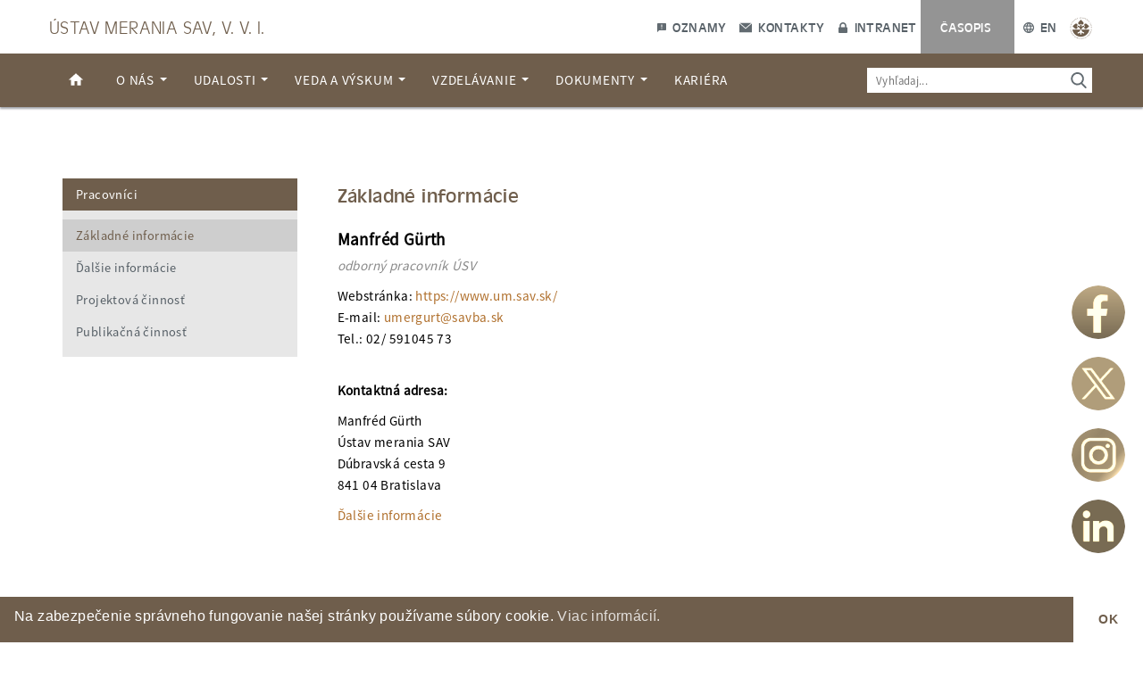

--- FILE ---
content_type: text/html; charset=UTF-8
request_url: https://www.um.sav.sk/pracovnici/zakladne-informacie/?user_no=754
body_size: 9805
content:
<!DOCTYPE html>
<html lang="en">

<head>
  <!-- Critical Style -->
  <style>
      </style>
  <meta http-equiv="Content-Type" content="text/html; charset=utf-8" />
  <meta http-equiv="X-UA-Compatible" content="IE=edge" />
  <meta name="author" content="Ústav merania SAV, v. v. i." />
  <meta name="robots" content="index, follow" />
  <meta name="language" content="en" />
  <meta name="description" content="Ústav merania SAV, v. v. i." />
  <meta name="keywords" content="science, academy" />
  <meta name="viewport" content="width=device-width, initial-scale=1.0" />
  <meta property="og:title" content="Ústav merania SAV, v. v. i." />
  <meta property="og:description" content="Ústav merania SAV, v. v. i." />
  <meta property="og:site_name" content="Ústav merania SAV, v. v. i." />
  <meta property="og:image" content="https://www.um.sav.sk/wp-content/themes/akademia2/img/layout/header/logo.png" />
  <meta name="twitter:card" content="summary">
  <title>Ústav merania SAV, v. v. i.</title>
  <!-- Theme Style -->
  <link rel="stylesheet" type="text/css" href="/wp-content/themes/akademia2/style.css" />
  <link rel="shortcut icon" href="https://www.um.sav.sk/wp-content/themes/akademia2/img/favicon/favicon.ico" />
  <link rel="author" href="humans.txt" />
  <!-- jQuery -->
	<!--<script src="//ajax.googleapis.com/ajax/libs/jquery/1.11.0/jquery.min.js"></script>-->
	<script src="/wp-content/themes/akademia2/js/jquery.min.js"></script>
  
	  <meta name='robots' content='max-image-preview:large' />
	<style>img:is([sizes="auto" i], [sizes^="auto," i]) { contain-intrinsic-size: 3000px 1500px }</style>
	<script type="text/javascript">
/* <![CDATA[ */
window._wpemojiSettings = {"baseUrl":"https:\/\/s.w.org\/images\/core\/emoji\/16.0.1\/72x72\/","ext":".png","svgUrl":"https:\/\/s.w.org\/images\/core\/emoji\/16.0.1\/svg\/","svgExt":".svg","source":{"concatemoji":"https:\/\/www.um.sav.sk\/wp-includes\/js\/wp-emoji-release.min.js?ver=6.8.3"}};
/*! This file is auto-generated */
!function(s,n){var o,i,e;function c(e){try{var t={supportTests:e,timestamp:(new Date).valueOf()};sessionStorage.setItem(o,JSON.stringify(t))}catch(e){}}function p(e,t,n){e.clearRect(0,0,e.canvas.width,e.canvas.height),e.fillText(t,0,0);var t=new Uint32Array(e.getImageData(0,0,e.canvas.width,e.canvas.height).data),a=(e.clearRect(0,0,e.canvas.width,e.canvas.height),e.fillText(n,0,0),new Uint32Array(e.getImageData(0,0,e.canvas.width,e.canvas.height).data));return t.every(function(e,t){return e===a[t]})}function u(e,t){e.clearRect(0,0,e.canvas.width,e.canvas.height),e.fillText(t,0,0);for(var n=e.getImageData(16,16,1,1),a=0;a<n.data.length;a++)if(0!==n.data[a])return!1;return!0}function f(e,t,n,a){switch(t){case"flag":return n(e,"\ud83c\udff3\ufe0f\u200d\u26a7\ufe0f","\ud83c\udff3\ufe0f\u200b\u26a7\ufe0f")?!1:!n(e,"\ud83c\udde8\ud83c\uddf6","\ud83c\udde8\u200b\ud83c\uddf6")&&!n(e,"\ud83c\udff4\udb40\udc67\udb40\udc62\udb40\udc65\udb40\udc6e\udb40\udc67\udb40\udc7f","\ud83c\udff4\u200b\udb40\udc67\u200b\udb40\udc62\u200b\udb40\udc65\u200b\udb40\udc6e\u200b\udb40\udc67\u200b\udb40\udc7f");case"emoji":return!a(e,"\ud83e\udedf")}return!1}function g(e,t,n,a){var r="undefined"!=typeof WorkerGlobalScope&&self instanceof WorkerGlobalScope?new OffscreenCanvas(300,150):s.createElement("canvas"),o=r.getContext("2d",{willReadFrequently:!0}),i=(o.textBaseline="top",o.font="600 32px Arial",{});return e.forEach(function(e){i[e]=t(o,e,n,a)}),i}function t(e){var t=s.createElement("script");t.src=e,t.defer=!0,s.head.appendChild(t)}"undefined"!=typeof Promise&&(o="wpEmojiSettingsSupports",i=["flag","emoji"],n.supports={everything:!0,everythingExceptFlag:!0},e=new Promise(function(e){s.addEventListener("DOMContentLoaded",e,{once:!0})}),new Promise(function(t){var n=function(){try{var e=JSON.parse(sessionStorage.getItem(o));if("object"==typeof e&&"number"==typeof e.timestamp&&(new Date).valueOf()<e.timestamp+604800&&"object"==typeof e.supportTests)return e.supportTests}catch(e){}return null}();if(!n){if("undefined"!=typeof Worker&&"undefined"!=typeof OffscreenCanvas&&"undefined"!=typeof URL&&URL.createObjectURL&&"undefined"!=typeof Blob)try{var e="postMessage("+g.toString()+"("+[JSON.stringify(i),f.toString(),p.toString(),u.toString()].join(",")+"));",a=new Blob([e],{type:"text/javascript"}),r=new Worker(URL.createObjectURL(a),{name:"wpTestEmojiSupports"});return void(r.onmessage=function(e){c(n=e.data),r.terminate(),t(n)})}catch(e){}c(n=g(i,f,p,u))}t(n)}).then(function(e){for(var t in e)n.supports[t]=e[t],n.supports.everything=n.supports.everything&&n.supports[t],"flag"!==t&&(n.supports.everythingExceptFlag=n.supports.everythingExceptFlag&&n.supports[t]);n.supports.everythingExceptFlag=n.supports.everythingExceptFlag&&!n.supports.flag,n.DOMReady=!1,n.readyCallback=function(){n.DOMReady=!0}}).then(function(){return e}).then(function(){var e;n.supports.everything||(n.readyCallback(),(e=n.source||{}).concatemoji?t(e.concatemoji):e.wpemoji&&e.twemoji&&(t(e.twemoji),t(e.wpemoji)))}))}((window,document),window._wpemojiSettings);
/* ]]> */
</script>
<style id='wp-emoji-styles-inline-css' type='text/css'>

	img.wp-smiley, img.emoji {
		display: inline !important;
		border: none !important;
		box-shadow: none !important;
		height: 1em !important;
		width: 1em !important;
		margin: 0 0.07em !important;
		vertical-align: -0.1em !important;
		background: none !important;
		padding: 0 !important;
	}
</style>
<link rel='stylesheet' id='wp-block-library-css' href='https://www.um.sav.sk/wp-includes/css/dist/block-library/style.min.css?ver=6.8.3' type='text/css' media='all' />
<style id='classic-theme-styles-inline-css' type='text/css'>
/*! This file is auto-generated */
.wp-block-button__link{color:#fff;background-color:#32373c;border-radius:9999px;box-shadow:none;text-decoration:none;padding:calc(.667em + 2px) calc(1.333em + 2px);font-size:1.125em}.wp-block-file__button{background:#32373c;color:#fff;text-decoration:none}
</style>
<link rel='stylesheet' id='f1rehead-slideshow-block-css' href='https://www.um.sav.sk/wp-content/plugins/slideshow-se/block/style-index.css?ver=1741360264' type='text/css' media='all' />
<link rel='stylesheet' id='awsm-ead-public-css' href='https://www.um.sav.sk/wp-content/plugins/embed-any-document/css/embed-public.min.css?ver=2.7.8' type='text/css' media='all' />
<style id='global-styles-inline-css' type='text/css'>
:root{--wp--preset--aspect-ratio--square: 1;--wp--preset--aspect-ratio--4-3: 4/3;--wp--preset--aspect-ratio--3-4: 3/4;--wp--preset--aspect-ratio--3-2: 3/2;--wp--preset--aspect-ratio--2-3: 2/3;--wp--preset--aspect-ratio--16-9: 16/9;--wp--preset--aspect-ratio--9-16: 9/16;--wp--preset--color--black: #000000;--wp--preset--color--cyan-bluish-gray: #abb8c3;--wp--preset--color--white: #ffffff;--wp--preset--color--pale-pink: #f78da7;--wp--preset--color--vivid-red: #cf2e2e;--wp--preset--color--luminous-vivid-orange: #ff6900;--wp--preset--color--luminous-vivid-amber: #fcb900;--wp--preset--color--light-green-cyan: #7bdcb5;--wp--preset--color--vivid-green-cyan: #00d084;--wp--preset--color--pale-cyan-blue: #8ed1fc;--wp--preset--color--vivid-cyan-blue: #0693e3;--wp--preset--color--vivid-purple: #9b51e0;--wp--preset--gradient--vivid-cyan-blue-to-vivid-purple: linear-gradient(135deg,rgba(6,147,227,1) 0%,rgb(155,81,224) 100%);--wp--preset--gradient--light-green-cyan-to-vivid-green-cyan: linear-gradient(135deg,rgb(122,220,180) 0%,rgb(0,208,130) 100%);--wp--preset--gradient--luminous-vivid-amber-to-luminous-vivid-orange: linear-gradient(135deg,rgba(252,185,0,1) 0%,rgba(255,105,0,1) 100%);--wp--preset--gradient--luminous-vivid-orange-to-vivid-red: linear-gradient(135deg,rgba(255,105,0,1) 0%,rgb(207,46,46) 100%);--wp--preset--gradient--very-light-gray-to-cyan-bluish-gray: linear-gradient(135deg,rgb(238,238,238) 0%,rgb(169,184,195) 100%);--wp--preset--gradient--cool-to-warm-spectrum: linear-gradient(135deg,rgb(74,234,220) 0%,rgb(151,120,209) 20%,rgb(207,42,186) 40%,rgb(238,44,130) 60%,rgb(251,105,98) 80%,rgb(254,248,76) 100%);--wp--preset--gradient--blush-light-purple: linear-gradient(135deg,rgb(255,206,236) 0%,rgb(152,150,240) 100%);--wp--preset--gradient--blush-bordeaux: linear-gradient(135deg,rgb(254,205,165) 0%,rgb(254,45,45) 50%,rgb(107,0,62) 100%);--wp--preset--gradient--luminous-dusk: linear-gradient(135deg,rgb(255,203,112) 0%,rgb(199,81,192) 50%,rgb(65,88,208) 100%);--wp--preset--gradient--pale-ocean: linear-gradient(135deg,rgb(255,245,203) 0%,rgb(182,227,212) 50%,rgb(51,167,181) 100%);--wp--preset--gradient--electric-grass: linear-gradient(135deg,rgb(202,248,128) 0%,rgb(113,206,126) 100%);--wp--preset--gradient--midnight: linear-gradient(135deg,rgb(2,3,129) 0%,rgb(40,116,252) 100%);--wp--preset--font-size--small: 13px;--wp--preset--font-size--medium: 20px;--wp--preset--font-size--large: 36px;--wp--preset--font-size--x-large: 42px;--wp--preset--spacing--20: 0.44rem;--wp--preset--spacing--30: 0.67rem;--wp--preset--spacing--40: 1rem;--wp--preset--spacing--50: 1.5rem;--wp--preset--spacing--60: 2.25rem;--wp--preset--spacing--70: 3.38rem;--wp--preset--spacing--80: 5.06rem;--wp--preset--shadow--natural: 6px 6px 9px rgba(0, 0, 0, 0.2);--wp--preset--shadow--deep: 12px 12px 50px rgba(0, 0, 0, 0.4);--wp--preset--shadow--sharp: 6px 6px 0px rgba(0, 0, 0, 0.2);--wp--preset--shadow--outlined: 6px 6px 0px -3px rgba(255, 255, 255, 1), 6px 6px rgba(0, 0, 0, 1);--wp--preset--shadow--crisp: 6px 6px 0px rgba(0, 0, 0, 1);}:where(.is-layout-flex){gap: 0.5em;}:where(.is-layout-grid){gap: 0.5em;}body .is-layout-flex{display: flex;}.is-layout-flex{flex-wrap: wrap;align-items: center;}.is-layout-flex > :is(*, div){margin: 0;}body .is-layout-grid{display: grid;}.is-layout-grid > :is(*, div){margin: 0;}:where(.wp-block-columns.is-layout-flex){gap: 2em;}:where(.wp-block-columns.is-layout-grid){gap: 2em;}:where(.wp-block-post-template.is-layout-flex){gap: 1.25em;}:where(.wp-block-post-template.is-layout-grid){gap: 1.25em;}.has-black-color{color: var(--wp--preset--color--black) !important;}.has-cyan-bluish-gray-color{color: var(--wp--preset--color--cyan-bluish-gray) !important;}.has-white-color{color: var(--wp--preset--color--white) !important;}.has-pale-pink-color{color: var(--wp--preset--color--pale-pink) !important;}.has-vivid-red-color{color: var(--wp--preset--color--vivid-red) !important;}.has-luminous-vivid-orange-color{color: var(--wp--preset--color--luminous-vivid-orange) !important;}.has-luminous-vivid-amber-color{color: var(--wp--preset--color--luminous-vivid-amber) !important;}.has-light-green-cyan-color{color: var(--wp--preset--color--light-green-cyan) !important;}.has-vivid-green-cyan-color{color: var(--wp--preset--color--vivid-green-cyan) !important;}.has-pale-cyan-blue-color{color: var(--wp--preset--color--pale-cyan-blue) !important;}.has-vivid-cyan-blue-color{color: var(--wp--preset--color--vivid-cyan-blue) !important;}.has-vivid-purple-color{color: var(--wp--preset--color--vivid-purple) !important;}.has-black-background-color{background-color: var(--wp--preset--color--black) !important;}.has-cyan-bluish-gray-background-color{background-color: var(--wp--preset--color--cyan-bluish-gray) !important;}.has-white-background-color{background-color: var(--wp--preset--color--white) !important;}.has-pale-pink-background-color{background-color: var(--wp--preset--color--pale-pink) !important;}.has-vivid-red-background-color{background-color: var(--wp--preset--color--vivid-red) !important;}.has-luminous-vivid-orange-background-color{background-color: var(--wp--preset--color--luminous-vivid-orange) !important;}.has-luminous-vivid-amber-background-color{background-color: var(--wp--preset--color--luminous-vivid-amber) !important;}.has-light-green-cyan-background-color{background-color: var(--wp--preset--color--light-green-cyan) !important;}.has-vivid-green-cyan-background-color{background-color: var(--wp--preset--color--vivid-green-cyan) !important;}.has-pale-cyan-blue-background-color{background-color: var(--wp--preset--color--pale-cyan-blue) !important;}.has-vivid-cyan-blue-background-color{background-color: var(--wp--preset--color--vivid-cyan-blue) !important;}.has-vivid-purple-background-color{background-color: var(--wp--preset--color--vivid-purple) !important;}.has-black-border-color{border-color: var(--wp--preset--color--black) !important;}.has-cyan-bluish-gray-border-color{border-color: var(--wp--preset--color--cyan-bluish-gray) !important;}.has-white-border-color{border-color: var(--wp--preset--color--white) !important;}.has-pale-pink-border-color{border-color: var(--wp--preset--color--pale-pink) !important;}.has-vivid-red-border-color{border-color: var(--wp--preset--color--vivid-red) !important;}.has-luminous-vivid-orange-border-color{border-color: var(--wp--preset--color--luminous-vivid-orange) !important;}.has-luminous-vivid-amber-border-color{border-color: var(--wp--preset--color--luminous-vivid-amber) !important;}.has-light-green-cyan-border-color{border-color: var(--wp--preset--color--light-green-cyan) !important;}.has-vivid-green-cyan-border-color{border-color: var(--wp--preset--color--vivid-green-cyan) !important;}.has-pale-cyan-blue-border-color{border-color: var(--wp--preset--color--pale-cyan-blue) !important;}.has-vivid-cyan-blue-border-color{border-color: var(--wp--preset--color--vivid-cyan-blue) !important;}.has-vivid-purple-border-color{border-color: var(--wp--preset--color--vivid-purple) !important;}.has-vivid-cyan-blue-to-vivid-purple-gradient-background{background: var(--wp--preset--gradient--vivid-cyan-blue-to-vivid-purple) !important;}.has-light-green-cyan-to-vivid-green-cyan-gradient-background{background: var(--wp--preset--gradient--light-green-cyan-to-vivid-green-cyan) !important;}.has-luminous-vivid-amber-to-luminous-vivid-orange-gradient-background{background: var(--wp--preset--gradient--luminous-vivid-amber-to-luminous-vivid-orange) !important;}.has-luminous-vivid-orange-to-vivid-red-gradient-background{background: var(--wp--preset--gradient--luminous-vivid-orange-to-vivid-red) !important;}.has-very-light-gray-to-cyan-bluish-gray-gradient-background{background: var(--wp--preset--gradient--very-light-gray-to-cyan-bluish-gray) !important;}.has-cool-to-warm-spectrum-gradient-background{background: var(--wp--preset--gradient--cool-to-warm-spectrum) !important;}.has-blush-light-purple-gradient-background{background: var(--wp--preset--gradient--blush-light-purple) !important;}.has-blush-bordeaux-gradient-background{background: var(--wp--preset--gradient--blush-bordeaux) !important;}.has-luminous-dusk-gradient-background{background: var(--wp--preset--gradient--luminous-dusk) !important;}.has-pale-ocean-gradient-background{background: var(--wp--preset--gradient--pale-ocean) !important;}.has-electric-grass-gradient-background{background: var(--wp--preset--gradient--electric-grass) !important;}.has-midnight-gradient-background{background: var(--wp--preset--gradient--midnight) !important;}.has-small-font-size{font-size: var(--wp--preset--font-size--small) !important;}.has-medium-font-size{font-size: var(--wp--preset--font-size--medium) !important;}.has-large-font-size{font-size: var(--wp--preset--font-size--large) !important;}.has-x-large-font-size{font-size: var(--wp--preset--font-size--x-large) !important;}
:where(.wp-block-post-template.is-layout-flex){gap: 1.25em;}:where(.wp-block-post-template.is-layout-grid){gap: 1.25em;}
:where(.wp-block-columns.is-layout-flex){gap: 2em;}:where(.wp-block-columns.is-layout-grid){gap: 2em;}
:root :where(.wp-block-pullquote){font-size: 1.5em;line-height: 1.6;}
</style>
<link rel='stylesheet' id='slideshow-jquery-image-gallery-stylesheet_functional-css' href='https://www.um.sav.sk/wp-content/plugins/slideshow-se/style/SlideshowSEPlugin/functional.css?ver=2.5.20' type='text/css' media='all' />
<link rel='stylesheet' id='slideshow-jquery-image-gallery-ajax-stylesheet_style-light-css' href='https://www.um.sav.sk/wp-admin/admin-ajax.php?action=slideshow_jquery_image_gallery_load_stylesheet&#038;style=style-light&#038;ver=2.5.20' type='text/css' media='all' />
<link rel='stylesheet' id='slideshow-jquery-image-gallery-ajax-stylesheet_style-dark-css' href='https://www.um.sav.sk/wp-admin/admin-ajax.php?action=slideshow_jquery_image_gallery_load_stylesheet&#038;style=style-dark&#038;ver=2.5.20' type='text/css' media='all' />
<link rel='stylesheet' id='slideshow-jquery-image-gallery-ajax-stylesheet_slideshow-jquery-image-gallery-custom-styles_1-css' href='https://www.um.sav.sk/wp-admin/admin-ajax.php?action=slideshow_jquery_image_gallery_load_stylesheet&#038;style=slideshow-jquery-image-gallery-custom-styles_1&#038;ver=1741387571' type='text/css' media='all' />
<link rel='stylesheet' id='nsc_bar_nice-cookie-consent-css' href='https://www.um.sav.sk/wp-content/plugins/beautiful-and-responsive-cookie-consent/public/cookieNSCconsent.min.css?ver=4.9.2' type='text/css' media='all' />
<link rel='stylesheet' id='wp-lightbox-2.min.css-css' href='https://www.um.sav.sk/wp-content/plugins/wp-lightbox-2/styles/lightbox.min.css?ver=1.3.4' type='text/css' media='all' />
<!--n2css--><!--n2js--><script type="text/javascript" src="https://www.um.sav.sk/wp-includes/js/jquery/jquery.min.js?ver=3.7.1" id="jquery-core-js"></script>
<script type="text/javascript" src="https://www.um.sav.sk/wp-includes/js/jquery/jquery-migrate.min.js?ver=3.4.1" id="jquery-migrate-js"></script>
<link rel="https://api.w.org/" href="https://www.um.sav.sk/wp-json/" /><link rel="alternate" title="JSON" type="application/json" href="https://www.um.sav.sk/wp-json/wp/v2/pages/205" /><link rel="EditURI" type="application/rsd+xml" title="RSD" href="https://www.um.sav.sk/xmlrpc.php?rsd" />
<meta name="generator" content="WordPress 6.8.3" />
<link rel="canonical" href="https://www.um.sav.sk/pracovnici/zakladne-informacie/" />
<link rel='shortlink' href='https://www.um.sav.sk/?p=205' />
<link rel="alternate" title="oEmbed (JSON)" type="application/json+oembed" href="https://www.um.sav.sk/wp-json/oembed/1.0/embed?url=https%3A%2F%2Fwww.um.sav.sk%2Fpracovnici%2Fzakladne-informacie%2F" />
<link rel="alternate" title="oEmbed (XML)" type="text/xml+oembed" href="https://www.um.sav.sk/wp-json/oembed/1.0/embed?url=https%3A%2F%2Fwww.um.sav.sk%2Fpracovnici%2Fzakladne-informacie%2F&#038;format=xml" />
<!-- start Simple Custom CSS and JS -->
<style type="text/css">
/* Add your CSS code here.

For example:
.example {
    color: red;
}

For brushing up on your CSS knowledge, check out http://www.w3schools.com/css/css_syntax.asp

End of comment */ 

/* Enter Your Custom CSS Here */

.excerpt {
  display:block;
}

.date {
  display:block;
  font-size: 75%;
  color: Gray;
}

.nav-links {
  text-align: center;
  margin-top: 15mm;
}

.flex-wrap-container {
  display: flex;
  flex-wrap: wrap;
}

.post-div .title {  
  font-size: 18px;
  color: #b0702d;
}

.post-content::after {
  content: " ";
  white-space: pre;
}</style>
<!-- end Simple Custom CSS and JS -->
	<!-- Bootstrap JS -->
  <script src="https://cdn.jsdelivr.net/npm/bootstrap@3.4.1/dist/js/bootstrap.min.js"  crossorigin="anonymous"></script>
  <!--<script src="https://maxcdn.bootstrapcdn.com/bootstrap/3.3.6/js/bootstrap.min.js"  crossorigin="anonymous"></script>-->
  <!--<script src="https://cdn.jsdelivr.net/npm/bootstrap@5.3.3/dist/js/bootstrap.min.js" integrity="sha384-0pUGZvbkm6XF6gxjEnlmuGrJXVbNuzT9qBBavbLwCsOGabYfZo0T0to5eqruptLy" crossorigin="anonymous"></script>-->
  <!--<script src="/wp-content/themes/akademia2/js/bootstrap.min.js" integrity="sha384-0pUGZvbkm6XF6gxjEnlmuGrJXVbNuzT9qBBavbLwCsOGabYfZo0T0to5eqruptLy" crossorigin="anonymous"></script>-->
  <!-- Custom JS -->
  <script type="text/javascript">var langVer="sk-SK";</script>
  <script src="/wp-content/themes/akademia2/js/script.js"></script>
</head>

<body>
  <div class="header">

    <!-- Logo Bar -->
    <div class="top-line" role="banner">
      <div class="container-fluid">
        <div class="row">
          <div class="organization-title">
            <a href="/">Ústav merania SAV, v. v. i.</a>
          </div>
          <div class="small-menu">
             
              <a href="https://www.um.sav.sk/dokumenty/oznamy"><img class="oznamy" src="https://www.um.sav.sk/wp-content/themes/akademia2/img/layout/header/oznamy.svg" alt="Oznamy"> Oznamy</a>
              
            <a href="/o-nas/kontakty"><img class="contact" src="https://www.um.sav.sk/wp-content/themes/akademia2/img/layout/header/contact.svg" alt="Kontakty"> Kontakty</a>
            <a href="/admin"><img class="intranet" src="https://www.um.sav.sk/wp-content/themes/akademia2/img/layout/header/intranet.svg" alt="Intranet"> Intranet</a>
            <span class="journal">
              <a href="https://journals.savba.sk/index.php/msr/index" target="_blank">Časopis</a>
            </span>
            <a href="/en/"><img src="https://www.um.sav.sk/wp-content/themes/akademia2/img/layout/header/localization.svg" alt="Lokalizácia"> EN</a>
                          <a href="https://www.sav.sk/index.php?lang=sk" target="_blank"><img class="sav" src="https://www.um.sav.sk/wp-content/themes/akademia2/img/layout/header/sav.png" alt="SAV"></a>
                      </div>
        </div>
      </div>
    </div>


    <!-- Navbar -->
    <div class="bottom-line" role="navigation">
      <div class="container-fluid">
        <div class="row">
                          <nav class="navbar navbar-default navbar-absolute">
                              <div class="navbar-header">
                                <button type="button" class="navbar-toggle collapsed" data-toggle="collapse" data-target="#um-navbar" aria-expanded="false">
                                  <span class="icon-bars">
                                    <span class="icon-bar"></span>
                                    <span class="icon-bar"></span>
                                    <span class="icon-bar"></span>
                                  </span>
                                  <span class="xs-menu-title">Menu</span>
                                </button>
                              </div>
                            <div id="um-navbar" class="collapse navbar-collapse"><ul id="menu-primary-menu" class="nav navbar-nav"><li itemscope="itemscope" itemtype="https://www.schema.org/SiteNavigationElement" id="menu-item-2009" class="home-link-icon menu-item menu-item-type-custom menu-item-object-custom menu-item-home menu-item-2009"><a title="Domov" href="https://www.um.sav.sk/">Domov</a></li>
<li itemscope="itemscope" itemtype="https://www.schema.org/SiteNavigationElement" id="menu-item-6142" class="menu-item menu-item-type-custom menu-item-object-custom menu-item-has-children menu-item-6142 dropdown"><a title="O nás" href="#" data-toggle="dropdown" class="dropdown-toggle" aria-haspopup="true">O nás <span class="caret"></span></a>
<ul role="menu" class=" dropdown-menu" >
	<li itemscope="itemscope" itemtype="https://www.schema.org/SiteNavigationElement" id="menu-item-64" class="menu-item menu-item-type-post_type menu-item-object-page menu-item-64"><a title="Poslanie" href="https://www.um.sav.sk/o-nas/poslanie/">Poslanie</a></li>
	<li itemscope="itemscope" itemtype="https://www.schema.org/SiteNavigationElement" id="menu-item-51" class="menu-item menu-item-type-post_type menu-item-object-page menu-item-51"><a title="História" href="https://www.um.sav.sk/o-nas/historia/">História</a></li>
	<li itemscope="itemscope" itemtype="https://www.schema.org/SiteNavigationElement" id="menu-item-65" class="menu-item menu-item-type-post_type menu-item-object-page menu-item-65"><a title="Štruktúra" href="https://www.um.sav.sk/o-nas/struktura/">Štruktúra</a></li>
	<li itemscope="itemscope" itemtype="https://www.schema.org/SiteNavigationElement" id="menu-item-66" class="menu-item menu-item-type-post_type menu-item-object-page menu-item-66"><a title="Oddelenia" href="https://www.um.sav.sk/o-nas/oddelenia/">Oddelenia</a></li>
	<li itemscope="itemscope" itemtype="https://www.schema.org/SiteNavigationElement" id="menu-item-4594" class="menu-item menu-item-type-post_type menu-item-object-page menu-item-4594"><a title="Spoločné pracoviská" href="https://www.um.sav.sk/o-nas/spolocne-pracoviska/">Spoločné pracoviská</a></li>
	<li itemscope="itemscope" itemtype="https://www.schema.org/SiteNavigationElement" id="menu-item-67" class="menu-item menu-item-type-post_type menu-item-object-page menu-item-67"><a title="Zoznam pracovníkov" href="https://www.um.sav.sk/o-nas/zoznam-pracovnikov/">Zoznam pracovníkov</a></li>
	<li itemscope="itemscope" itemtype="https://www.schema.org/SiteNavigationElement" id="menu-item-68" class="menu-item menu-item-type-post_type menu-item-object-page menu-item-68"><a title="Kontakty" href="https://www.um.sav.sk/o-nas/kontakty/">Kontakty</a></li>
</ul>
</li>
<li itemscope="itemscope" itemtype="https://www.schema.org/SiteNavigationElement" id="menu-item-114" class="menu-item menu-item-type-post_type menu-item-object-page menu-item-has-children menu-item-114 dropdown"><a title="Udalosti" href="#" data-toggle="dropdown" class="dropdown-toggle" aria-haspopup="true">Udalosti <span class="caret"></span></a>
<ul role="menu" class=" dropdown-menu" >
	<li itemscope="itemscope" itemtype="https://www.schema.org/SiteNavigationElement" id="menu-item-115" class="menu-item menu-item-type-post_type menu-item-object-page menu-item-115"><a title="Aktuality" href="https://www.um.sav.sk/udalosti/aktuality/">Aktuality</a></li>
	<li itemscope="itemscope" itemtype="https://www.schema.org/SiteNavigationElement" id="menu-item-116" class="menu-item menu-item-type-post_type menu-item-object-page menu-item-116"><a title="Semináre" href="https://www.um.sav.sk/udalosti/seminare/">Semináre</a></li>
	<li itemscope="itemscope" itemtype="https://www.schema.org/SiteNavigationElement" id="menu-item-573" class="menu-item menu-item-type-post_type menu-item-object-page menu-item-573"><a title="Konferencie" href="https://www.um.sav.sk/udalosti/konferencie/">Konferencie</a></li>
</ul>
</li>
<li itemscope="itemscope" itemtype="https://www.schema.org/SiteNavigationElement" id="menu-item-6141" class="menu-item menu-item-type-custom menu-item-object-custom menu-item-has-children menu-item-6141 dropdown"><a title="Veda a výskum" href="#" data-toggle="dropdown" class="dropdown-toggle" aria-haspopup="true">Veda a výskum <span class="caret"></span></a>
<ul role="menu" class=" dropdown-menu" >
	<li itemscope="itemscope" itemtype="https://www.schema.org/SiteNavigationElement" id="menu-item-6536" class="menu-item menu-item-type-custom menu-item-object-custom menu-item-6536"><a title="Projekty" href="https://www.um.sav.sk/veda-a-vyskum/projekty/?project_type=all&#038;age=live&#038;program_name=all&#038;solver=all">Projekty</a></li>
	<li itemscope="itemscope" itemtype="https://www.schema.org/SiteNavigationElement" id="menu-item-6514" class="menu-item menu-item-type-custom menu-item-object-custom menu-item-6514"><a title="Vybrané výsledky" href="https://www.um.sav.sk/veda-a-vyskum/vybrane-vysledky/?basic=1&#038;applied=1&#038;international=1&#038;other=1">Vybrané výsledky</a></li>
	<li itemscope="itemscope" itemtype="https://www.schema.org/SiteNavigationElement" id="menu-item-589" class="menu-item menu-item-type-post_type menu-item-object-page menu-item-589"><a title="Publikácie a citácie" href="https://www.um.sav.sk/veda-a-vyskum/publikacie-a-citacie/">Publikácie a citácie</a></li>
	<li itemscope="itemscope" itemtype="https://www.schema.org/SiteNavigationElement" id="menu-item-122" class="menu-item menu-item-type-post_type menu-item-object-page menu-item-122"><a title="Výskumná infraštruktúra" href="https://www.um.sav.sk/veda-a-vyskum/vyskumna-infrastruktura/">Výskumná infraštruktúra</a></li>
	<li itemscope="itemscope" itemtype="https://www.schema.org/SiteNavigationElement" id="menu-item-6761" class="menu-item menu-item-type-post_type menu-item-object-page menu-item-6761"><a title="Virtuálna prehliadka ústavu" href="https://www.um.sav.sk/veda-a-vyskum/virtualna-prehliadka-ustavu/">Virtuálna prehliadka ústavu</a></li>
	<li itemscope="itemscope" itemtype="https://www.schema.org/SiteNavigationElement" id="menu-item-7379" class="menu-item menu-item-type-post_type menu-item-object-page menu-item-7379"><a title="Spolupráce" href="https://www.um.sav.sk/veda-a-vyskum/spoluprace/">Spolupráce</a></li>
</ul>
</li>
<li itemscope="itemscope" itemtype="https://www.schema.org/SiteNavigationElement" id="menu-item-123" class="menu-item menu-item-type-post_type menu-item-object-page menu-item-has-children menu-item-123 dropdown"><a title="Vzdelávanie" href="#" data-toggle="dropdown" class="dropdown-toggle" aria-haspopup="true">Vzdelávanie <span class="caret"></span></a>
<ul role="menu" class=" dropdown-menu" >
	<li itemscope="itemscope" itemtype="https://www.schema.org/SiteNavigationElement" id="menu-item-124" class="menu-item menu-item-type-post_type menu-item-object-page menu-item-124 dropdown"><a title="Doktorandské štúdium" href="https://www.um.sav.sk/vzdelavanie/doktorandske-studium/">Doktorandské štúdium</a></li>
	<li itemscope="itemscope" itemtype="https://www.schema.org/SiteNavigationElement" id="menu-item-4294" class="menu-item menu-item-type-post_type menu-item-object-page menu-item-4294 dropdown"><a title="Pedagogická činnosť" href="https://www.um.sav.sk/vzdelavanie/pedagogicka-cinnost/">Pedagogická činnosť</a></li>
</ul>
</li>
<li itemscope="itemscope" itemtype="https://www.schema.org/SiteNavigationElement" id="menu-item-129" class="menu-item menu-item-type-post_type menu-item-object-page menu-item-has-children menu-item-129 dropdown"><a title="Dokumenty" href="#" data-toggle="dropdown" class="dropdown-toggle" aria-haspopup="true">Dokumenty <span class="caret"></span></a>
<ul role="menu" class=" dropdown-menu" >
	<li itemscope="itemscope" itemtype="https://www.schema.org/SiteNavigationElement" id="menu-item-9858" class="menu-item menu-item-type-post_type menu-item-object-page menu-item-9858"><a title="Oznamy" href="https://www.um.sav.sk/dokumenty/oznamy/">Oznamy</a></li>
	<li itemscope="itemscope" itemtype="https://www.schema.org/SiteNavigationElement" id="menu-item-4361" class="menu-item menu-item-type-post_type menu-item-object-page menu-item-4361"><a title="Interné dokumenty ústavu" href="https://www.um.sav.sk/dokumenty/dokumenty-ustavu/">Interné dokumenty ústavu</a></li>
	<li itemscope="itemscope" itemtype="https://www.schema.org/SiteNavigationElement" id="menu-item-8768" class="menu-item menu-item-type-post_type menu-item-object-page menu-item-8768"><a title="Správy o činnosti organizácie" href="https://www.um.sav.sk/dokumenty/spravy-o-cinnosti-organizacie/">Správy o činnosti organizácie</a></li>
	<li itemscope="itemscope" itemtype="https://www.schema.org/SiteNavigationElement" id="menu-item-131" class="menu-item menu-item-type-post_type menu-item-object-page menu-item-131"><a title="Výročné správy" href="https://www.um.sav.sk/dokumenty/vyrocne-spravy/">Výročné správy</a></li>
	<li itemscope="itemscope" itemtype="https://www.schema.org/SiteNavigationElement" id="menu-item-132" class="menu-item menu-item-type-post_type menu-item-object-page menu-item-132"><a title="Akreditácie" href="https://www.um.sav.sk/dokumenty/akreditacie/">Akreditácie</a></li>
	<li itemscope="itemscope" itemtype="https://www.schema.org/SiteNavigationElement" id="menu-item-133" class="menu-item menu-item-type-post_type menu-item-object-page menu-item-133"><a title="Zverejňovanie informácií" href="https://www.um.sav.sk/dokumenty/zverejnovanie-informacii/">Zverejňovanie informácií</a></li>
	<li itemscope="itemscope" itemtype="https://www.schema.org/SiteNavigationElement" id="menu-item-1100" class="menu-item menu-item-type-post_type menu-item-object-page menu-item-1100"><a title="Ochrana osobných údajov – GDPR" href="https://www.um.sav.sk/dokumenty/ochrana-osobnych-udajov/">Ochrana osobných údajov – GDPR</a></li>
	<li itemscope="itemscope" itemtype="https://www.schema.org/SiteNavigationElement" id="menu-item-1267" class="menu-item menu-item-type-post_type menu-item-object-page menu-item-1267"><a title="Dokumenty SAV" href="https://www.um.sav.sk/dokumenty/dokumenty-sav/">Dokumenty SAV</a></li>
</ul>
</li>
<li itemscope="itemscope" itemtype="https://www.schema.org/SiteNavigationElement" id="menu-item-2513" class="menu-item menu-item-type-post_type menu-item-object-page menu-item-2513"><a title="Kariéra" href="https://www.um.sav.sk/kariera/">Kariéra</a></li>
</ul></div>                          </nav>
          <div class="search">
            <form role="search" method="get" id="searchform" class="searchform" action="https://www.um.sav.sk">
              <input class='search_text' type='text' value='' name='s' id='s' placeholder='Vyhľadaj...' />
              <input class="search_btn" type="submit" id="searchsubmit" value="" />
            </form>
          </div>
        </div>
      </div>
    </div>
<div class="main" role="main">

  <div class="page-container">
    <div class="container">
      <div class="row">

        <div class="page-left">
                    <h1>Základné informácie</h1>
          <div class="post-content"><div class='basic_info'>
<h2> Manfréd Gürth</h2>
<div class='profile_position'>odborný pracovník ÚSV</div>
<div>Webstránka: <a href='https://www.um.sav.sk/' target='_blank'>https://www.um.sav.sk/</a></div>
<div>E-mail: <a href='mailto:umergurt@savba.sk'>umergurt@savba.sk</a></div>
<div>Tel.: 02/ 591045 73</div>
</div>
<div class='curriculum_vitae'>&nbsp;</div>
<div>
<p><b>Kontaktná adresa:</b></p>
<p>
Manfréd Gürth<br />
Ústav merania SAV<br />
Dúbravská cesta 9<br />
841 04 Bratislava</p>
<p><a href="https://www.um.sav.sk/pracovnici/dalsie-informacie/?user_no=754">Ďalšie informácie</a></div>
</div>
        </div>


        <div class="page-right"><div class="menu-pracovnici_menu-container"><ul id="menu-pracovnici_menu" class="menu"><li id="menu-item-211" class="menu-item menu-item-type-post_type menu-item-object-page current-page-ancestor current-menu-ancestor current-menu-parent current-page-parent current_page_parent current_page_ancestor menu-item-has-children menu-item-211"><a href="https://www.um.sav.sk/o-nas/zoznam-pracovnikov/">Pracovníci</a>
<ul class="sub-menu">
	<li id="menu-item-212" class="menu-item menu-item-type-post_type menu-item-object-page current-menu-item page_item page-item-205 current_page_item menu-item-212"><a href="https://www.um.sav.sk/pracovnici/zakladne-informacie/?user_no=754" aria-current="page">Základné informácie</a></li>
	<li id="menu-item-2566" class="menu-item menu-item-type-post_type menu-item-object-page menu-item-2566"><a href="https://www.um.sav.sk/pracovnici/dalsie-informacie/?user_no=754">Ďalšie informácie</a></li>
	<li id="menu-item-5978" class="menu-item menu-item-type-post_type menu-item-object-page menu-item-5978"><a href="https://www.um.sav.sk/pracovnici/projektova-cinnost/?user_no=754">Projektová činnosť</a></li>
	<li id="menu-item-214" class="menu-item menu-item-type-post_type menu-item-object-page menu-item-214"><a href="https://www.um.sav.sk/pracovnici/publikacna-cinnost/?user_no=754">Publikačná činnosť</a></li>
</ul>
</li>
</ul></div></div>      </div>

      </div>
    </div>
  </div>
    </div>
		<!-- #main -->
		<footer role="contentinfo">
      <div class="container-fluid">
        <div class="row">
          <h3>Kontakty</h3>
        </div>

        <div class="row contact-row">
          <div class="footer-left">
            <div class="title icon"><img src="https://www.um.sav.sk/wp-content/themes/akademia2/img/layout/footer/mail.svg" alt="Ústav merania SAV, v. v. i."> Ústav merania SAV, v. v. i.</div>
            <div class="title">Slovenská akadémia vied</div>
            <div>Dúbravská cesta 9</div>
            <div>841 04 Bratislava</div>
            <div>Slovenská republika</div>
          </div>
          <div class="footer-center">
            <div class="title icon"><img src="https://www.um.sav.sk/wp-content/themes/akademia2/img/layout/footer/mail.svg" alt="umersekr@savba.sk"> umersekr@savba.sk</div>
            <div></div>
            <div>Tel.: 02/ 5910 4511</div>
            <div>Fax: 02/ 5910 4594</div>
          </div>
          <div class="footer-right">
            <div class="title icon"><img src="https://www.um.sav.sk/wp-content/themes/akademia2/img/layout/footer/gps.svg" alt="GPS poloha"> GPS poloha</div>
            <div>48°10'10''N</div>
            <div>17°04'06''E</div>
            <div class="title icon sas"><img src="https://www.um.sav.sk/wp-content/themes/akademia2/img/layout/footer/sas.png" alt="SAS"> <a href="https://www.sav.sk" target="_blank">Slovenská akadémia vied</a></div>
          </div>
        </div>
        <div class="footer-social">
          <a href="https://www.facebook.com/people/%C3%9Astav-merania-SAV/100087596173606/" target="_blank"><img class="social" src="https://www.um.sav.sk/wp-content/themes/akademia2/img/layout/content/fb.png" alt="fb"></a>
          <a href="https://twitter.com/ims_sas_sk" target="_blank"><img class="socialt" src="https://www.um.sav.sk/wp-content/themes/akademia2/img/layout/content/twittert.png" alt="twitter"></a>
          <a href="https://www.instagram.com/ims_sas_sk/" target="_blank"><img class="social" src="https://www.um.sav.sk/wp-content/themes/akademia2/img/layout/content/instagram.png" alt="instagram"></a>
          <a href="https://www.linkedin.com/company/institute-of-measurement-science/mycompany/?viewAsMember=true" target="_blank"><img class="social" src="https://www.um.sav.sk/wp-content/themes/akademia2/img/layout/content/in.png" alt="linkedin"></a>
        </div>
      </div>

      <!--<div class="container-fluid">
        <div class="row author-row">
          <div class="author-reference"></div>
        </div>
      </div>-->
		</footer>
<script type="speculationrules">
{"prefetch":[{"source":"document","where":{"and":[{"href_matches":"\/*"},{"not":{"href_matches":["\/wp-*.php","\/wp-admin\/*","\/wp-content\/uploads\/*","\/wp-content\/*","\/wp-content\/plugins\/*","\/wp-content\/themes\/akademia2\/*","\/*\\?(.+)"]}},{"not":{"selector_matches":"a[rel~=\"nofollow\"]"}},{"not":{"selector_matches":".no-prefetch, .no-prefetch a"}}]},"eagerness":"conservative"}]}
</script>
<script type="text/javascript" src="https://www.um.sav.sk/wp-content/plugins/embed-any-document/js/pdfobject.min.js?ver=2.7.8" id="awsm-ead-pdf-object-js"></script>
<script type="text/javascript" id="awsm-ead-public-js-extra">
/* <![CDATA[ */
var eadPublic = [];
/* ]]> */
</script>
<script type="text/javascript" src="https://www.um.sav.sk/wp-content/plugins/embed-any-document/js/embed-public.min.js?ver=2.7.8" id="awsm-ead-public-js"></script>
<script type="text/javascript" src="https://www.um.sav.sk/wp-content/plugins/beautiful-and-responsive-cookie-consent/public/cookieNSCconsent.min.js?ver=4.9.2" id="nsc_bar_nice-cookie-consent_js-js"></script>
<script type="text/javascript" id="nsc_bar_nice-cookie-consent_js-js-after">
/* <![CDATA[ */
window.addEventListener("load",function(){  window.cookieconsent.initialise({"content":{"deny":"Deny","dismiss":"OK","allow":"Allow","link":"Viac informácií.","href":"https:\/\/www.um.sav.sk\/dokumenty\/ochrana-osobnych-udajov\/zasady-pouzivania-suborov-cookie-eu\/","message":"Na zabezpečenie správneho fungovanie našej stránky používame súbory cookie.","policy":"Cookie Settings","close":"x","savesettings":"Save Settings","target":"_blank","linksecond":"Just another Link","hrefsecond":"https:\/\/yourdomain\/anotherLink"},"type":"info","palette":{"popup":{"background":"#6f5e4c","text":"#fff"},"button":{"background":"#fff","text":"#6f5e4c","border":""},"switches":{"background":"","backgroundChecked":"","switch":"","text":""}},"position":"bottom","theme":"edgeless","cookietypes":[{"label":"Technical","checked":"checked","disabled":"disabled","cookie_suffix":"tech"}],"revokable":"0","blockScreen":"0","container":"","customizedFont":"","improveBannerLoadingSpeed":"0","positionRevokeButton":"bottom-right","customOrderConsentButtons":"{{deny}}{{savesettings}}{{allowall}}","setDiffDefaultCookiesFirstPV":"0","disableWithiniFrames":"0"})});
/* ]]> */
</script>
<script type="text/javascript" id="wp-jquery-lightbox-js-extra">
/* <![CDATA[ */
var JQLBSettings = {"fitToScreen":"1","resizeSpeed":"400","displayDownloadLink":"0","navbarOnTop":"0","loopImages":"","resizeCenter":"","marginSize":"0","linkTarget":"","help":"","prevLinkTitle":"previous image","nextLinkTitle":"next image","prevLinkText":"\u00ab Previous","nextLinkText":"Next \u00bb","closeTitle":"close image gallery","image":"Image ","of":" of ","download":"Download","jqlb_overlay_opacity":"80","jqlb_overlay_color":"#000000","jqlb_overlay_close":"1","jqlb_border_width":"10","jqlb_border_color":"#ffffff","jqlb_border_radius":"0","jqlb_image_info_background_transparency":"100","jqlb_image_info_bg_color":"#ffffff","jqlb_image_info_text_color":"#000000","jqlb_image_info_text_fontsize":"10","jqlb_show_text_for_image":"1","jqlb_next_image_title":"next image","jqlb_previous_image_title":"previous image","jqlb_next_button_image":"https:\/\/www.um.sav.sk\/wp-content\/plugins\/wp-lightbox-2\/styles\/images\/next.gif","jqlb_previous_button_image":"https:\/\/www.um.sav.sk\/wp-content\/plugins\/wp-lightbox-2\/styles\/images\/prev.gif","jqlb_maximum_width":"","jqlb_maximum_height":"","jqlb_show_close_button":"1","jqlb_close_image_title":"close image gallery","jqlb_close_image_max_heght":"22","jqlb_image_for_close_lightbox":"https:\/\/www.um.sav.sk\/wp-content\/plugins\/wp-lightbox-2\/styles\/images\/closelabel.gif","jqlb_keyboard_navigation":"1","jqlb_popup_size_fix":"0"};
/* ]]> */
</script>
<script type="text/javascript" src="https://www.um.sav.sk/wp-content/plugins/wp-lightbox-2/js/dist/wp-lightbox-2.min.js?ver=1.3.4.1" id="wp-jquery-lightbox-js"></script>
<script type="text/javascript" id="pplb_logout_js-js-extra">
/* <![CDATA[ */
var pplb_ajax = {"ajaxurl":"https:\/\/www.um.sav.sk\/wp-admin\/admin-ajax.php"};
/* ]]> */
</script>
<script type="text/javascript" src="https://www.um.sav.sk/wp-content/plugins/protected-posts-logout-button/logout.js" id="pplb_logout_js-js"></script>
<script type="text/javascript" src="https://www.um.sav.sk/wp-content/plugins/page-links-to/dist/new-tab.js?ver=3.3.7" id="page-links-to-js"></script>
        <script type="text/javascript">
            /* <![CDATA[ */
           document.querySelectorAll("ul.nav-menu").forEach(
               ulist => { 
                    if (ulist.querySelectorAll("li").length == 0) {
                        ulist.style.display = "none";

                                            } 
                }
           );
            /* ]]> */
        </script>
        </body>
</html>


--- FILE ---
content_type: text/css; charset=UTF-8
request_url: https://www.um.sav.sk/wp-admin/admin-ajax.php?action=slideshow_jquery_image_gallery_load_stylesheet&style=slideshow-jquery-image-gallery-custom-styles_1&ver=1741387571
body_size: 866
content:
.slideshow_container_slideshow-jquery-image-gallery-custom-styles_1 { }

.slideshow_container_slideshow-jquery-image-gallery-custom-styles_1 a { }
.slideshow_container_slideshow-jquery-image-gallery-custom-styles_1 .slideshow_slide_image img { 
  margin: 0 auto;
  text-align: center;
}

.slideshow_container_slideshow-jquery-image-gallery-custom-styles_1 .slideshow_description_box {   
  max-width: 38% !important;
  padding: 20px 20px 20px 98px;
  filter: alpha(opacity=90);
  -webkit-opacity: 0.9;
  -moz-opacity: 0.9;
  opacity: 0.9;
  background-color: #e7e7e7;
  background-image: url('../wp-content/themes/akademia2/img/layout/header/logo.png');
  background-repeat: no-repeat;
  background-size: auto 70px;
  background-position: 20px center;
  font-family: "AntigoniLight", sans-serif;
  margin-left: 20%;
  margin-bottom: 5%;
}

.slideshow_container_slideshow-jquery-image-gallery-custom-styles_1 .slideshow_description_box div.slideshow_title {   
  filter: alpha(opacity=100);
  -webkit-opacity: 1;
  -moz-opacity: 1;
  opacity: 1;
  font-size: 2em;
  color: #df0612;
  text-align: left;
  text-shadow: none; 
}

.slideshow_container_slideshow-jquery-image-gallery-custom-styles_1 .slideshow_description_box div.slideshow_description {
  filter: alpha(opacity=100);
  -webkit-opacity: 1;
  -moz-opacity: 1;
  opacity: 1;
  margin-top: 0;
  padding-left: 10px;
  font-size: 1.1em;
  color: #576067;
  text-align: left;
  text-shadow: none;
 }


.slideshow_container_slideshow-jquery-image-gallery-custom-styles_1 .slideshow_button {
	margin-top: -20px;
	height: 40px;
	width: 19px;
	background: url('https://www.um.sav.sk/wp-content/plugins/slideshow-se/images/SlideshowSEPlugin/light-arrows.png') no-repeat;
}

.slideshow_container_slideshow-jquery-image-gallery-custom-styles_1 .slideshow_previous { 
  margin-left: 5%;
}

.slideshow_container_slideshow-jquery-image-gallery-custom-styles_1 .slideshow_next {
  margin-right: 5%;
  background-position: -19px 0;
}


@media screen and (max-width: 767px) {
  .slideshow_container_slideshow-jquery-image-gallery-custom-styles_1 {
    display: none !important;
  }
  }
/* xlg */
@media screen and (min-width: 2000px) {
.slideshow_container_slideshow-jquery-image-gallery-custom-styles_1 .slideshow_description_box div.slideshow_title {
    font-size: 2.5em;
  }
  .slideshow_container_slideshow-jquery-image-gallery-custom-styles_1 .slideshow_description_box div.slideshow_description {
    font-size: 1.5em;
  }
} 
/* xxlg */
@media screen and (min-width: 3000px) {
  .slideshow_container_slideshow-jquery-image-gallery-custom-styles_1 .slideshow_description_box div.slideshow_title {
    font-size: 3em;
  }
  .slideshow_container_slideshow-jquery-image-gallery-custom-styles_1 .slideshow_description_box div.slideshow_description {
    font-size: 2em;
  }
} 
/* xxxlg */
@media screen and (min-width: 4000px) {
.slideshow_container_slideshow-jquery-image-gallery-custom-styles_1 .slideshow_description_box {   
  max-width: 30%  !important;
  background-size: auto 140px;
}
  .slideshow_container_slideshow-jquery-image-gallery-custom-styles_1 .slideshow_description_box div.slideshow_title {
    margin-left: 110px;
    font-size: 5em;
  }
  .slideshow_container_slideshow-jquery-image-gallery-custom-styles_1 .slideshow_description_box div.slideshow_description {
    margin-left: 110px;
    font-size: 3.5em;
  }
} 
/* md */
@media screen and (min-width: 992px) and (max-width: 1199px) {
  .slideshow_container_slideshow-jquery-image-gallery-custom-styles_1 .slideshow_description_box {
    max-width: 40% !important;
  }
  .slideshow_container_slideshow-jquery-image-gallery-custom-styles_1 .slideshow_description_box div.slideshow_title {
    font-size: 1.75em;
  }
  .slideshow_container_slideshow-jquery-image-gallery-custom-styles_1 .slideshow_description_box div.slideshow_description {
    font-size: 0.9em;
  }
}

/* sm */
@media screen and (min-width: 768px) and (max-width: 991px) {
  .slideshow_container_slideshow-jquery-image-gallery-custom-styles_1 .slideshow_description_box {
    max-width: 50% !important;
    background-size: auto 50px;
  }
  .slideshow_container_slideshow-jquery-image-gallery-custom-styles_1 .slideshow_description_box div.slideshow_title {
    margin-left: -20px;
    font-size: 1.2em;
  }
  .slideshow_container_slideshow-jquery-image-gallery-custom-styles_1 .slideshow_description_box div.slideshow_description {
    margin-left: -20px;
    font-size: 0.7em;
  }
}*/

--- FILE ---
content_type: image/svg+xml
request_url: https://www.um.sav.sk/wp-content/themes/akademia2/img/layout/header/search.svg
body_size: 795
content:
<?xml version="1.0" encoding="UTF-8" standalone="no"?>
<!-- Generator: Adobe Illustrator 19.0.0, SVG Export Plug-In . SVG Version: 6.00 Build 0)  -->
<svg id="Capa_1" style="enable-background:new 0 0 56.966 56.966" xmlns="http://www.w3.org/2000/svg" xml:space="preserve" viewBox="0 0 56.966 56.966" height="512px" width="512px" version="1.1" y="0px" x="0px" xmlns:xlink="http://www.w3.org/1999/xlink">
<path d="m55.146 51.887l-13.558-14.101c3.486-4.144 5.396-9.358 5.396-14.786 0-12.682-10.318-23-23-23s-23 10.318-23 23 10.318 23 23 23c4.761 0 9.298-1.436 13.177-4.162l13.661 14.208c0.571 0.593 1.339 0.92 2.162 0.92 0.779 0 1.518-0.297 2.079-0.837 1.192-1.147 1.23-3.049 0.083-4.242zm-31.162-45.887c9.374 0 17 7.626 17 17s-7.626 17-17 17-17-7.626-17-17 7.626-17 17-17z" fill="#626b71"/>
</svg>


--- FILE ---
content_type: text/javascript
request_url: https://www.um.sav.sk/wp-content/themes/akademia2/js/script.js
body_size: 1274
content:
$(document).ready(function() {
    // Change carousel background image (logo) - for sk version
    if (langVer == "sk-SK") {
      $(".carousel-caption").css("background-image", "url('/wp-content/themes/akademia2/img/layout/header/logo.png')");
    }

    //Sticky navbar fixed on top
    var navbar = $('.bottom-line');
    var origOffsetY = navbar.offset().top;

    function scroll() {
        if ($(window).scrollTop() >= origOffsetY) {
            $('.bottom-line').addClass('sticky');
        }
        else {
            $('.bottom-line').removeClass('sticky');
        }
    }

    document.onscroll = scroll;

    //Side menu dropdown
    //Make first link unlinkable
    $(".menu li .sub-menu li.menu-item-has-children > a:first-child").removeAttr("href").css("cursor", "pointer");
    //Sliding
    $(".menu li .sub-menu li.menu-item-has-children > a:first-child").click(function() {
        if ($(this).next().length > 0) {
          $(this).next().slideToggle("normal", function() {})
        }
      }
    )

    //XS width detection
    var isXs = window.matchMedia("only screen and (max-width: 767px)");

    if(!isXs.matches) {//non-xs
        // Dropdown menu sliding
        $(".dropdown").hover(
            function() {
                $('.dropdown-menu', this).not('.in .dropdown-menu').stop( true, true ).slideDown(50);
                $(this).toggleClass('open');
            },
            function() {
                $('.dropdown-menu', this).not('.in .dropdown-menu').stop( true, true ).slideUp(50);
                $(this).toggleClass('open');
            }
        );

        //Make parent link in menu clickable
        $(".menu-item-has-children a").attr("data-toggle", "");
    }
    //else {//xs
      //alert(window.location + length(window.location));
        /*if(length(window.location.href.match("uach.sav.sk")) {
            $(".carousel").hide();
        }*/
    //}

    // Create the back to top button - start
    if (langVer == "sk-SK") {
      $('body').prepend('<a href="#" class="back-to-top">Späť na začiatok</a>');
    }
    else {
      $('body').prepend('<a href="#" class="back-to-top">Back to Top</a>');
    }
    var amountScrolled = 300;

    $(window).scroll(function() {
    	if ( $(window).scrollTop() > amountScrolled ) {
    		$('a.back-to-top').fadeIn('slow');
    	} else {
    		$('a.back-to-top').fadeOut('slow');
    	}
    });

    $('a.back-to-top, a.simple-back-to-top').click(function() {
    	$('html, body').animate({
    		scrollTop: 0
    	}, 700);
    	return false;
    });
    // Create the back to top button - end
    // Create social networks buttons - start
    if (screen.width >= 900) {
      $('body').prepend('<a href="https://www.facebook.com/people/%C3%9Astav-merania-SAV/100087596173606/" class="facebook" target="_blank">Facebook</a>');
      $('body').prepend('<a href="https://www.instagram.com/ims_sas_sk/" class="instagram" target="_blank">Instagram</a>');
      $('body').prepend('<a href="https://twitter.com/ims_sas_sk" class="twitter" target="_blank">Twitter</a>');
      $('body').prepend('<a href="https://www.linkedin.com/company/institute-of-measurement-science/mycompany/?viewAsMember=true" class="linkedin" target="_blank">LinkedIn</a>');
    
      $('a.facebook').fadeIn('slow');
      $('a.twitter').fadeIn('slow');
      $('a.instagram').fadeIn('slow');
      $('a.linkedin').fadeIn('slow');
    } 
    // Create social networks buttons - end
});

--- FILE ---
content_type: image/svg+xml
request_url: https://www.um.sav.sk/wp-content/themes/akademia2/img/layout/header/oznamy.svg
body_size: 289
content:
<svg xmlns="http://www.w3.org/2000/svg" width="800px" height="800px" viewBox="0 0 24 24" fill="none">
<path fill-rule="evenodd" clip-rule="evenodd" d="M4 2H20C21.1 2 22 2.9 22 4V16C22 17.1 21.1 18 20 18H6L2 22V4C2 2.9 2.9 2 4 2ZM11 5H13V11H11V5ZM13 13H11V15H13V13Z" fill="#626b71"/>
</svg>

--- FILE ---
content_type: image/svg+xml
request_url: https://www.um.sav.sk/wp-content/themes/akademia2/img/layout/header/contact.svg
body_size: 659
content:
<?xml version="1.0" encoding="UTF-8" standalone="no"?>
<!-- Generator: Adobe Illustrator 16.0.0, SVG Export Plug-In . SVG Version: 6.00 Build 0)  -->
<!DOCTYPE svg  PUBLIC '-//W3C//DTD SVG 1.1//EN'  'http://www.w3.org/Graphics/SVG/1.1/DTD/svg11.dtd'>
<svg id="Capa_1" style="enable-background:new 0 0 485.211 485.211" xmlns="http://www.w3.org/2000/svg" xml:space="preserve" height="512px" viewBox="0 0 485.211 485.211" width="512px" version="1.1" y="0px" x="0px" xmlns:xlink="http://www.w3.org/1999/xlink">
	<path d="m485.21 80.792v343.77h-485.21v-343.77l242.61 212.28 242.6-212.28zm-23.04-20.141h-439.14l219.58 192.14 219.56-192.14z" fill="#626b71"/>
</svg>
